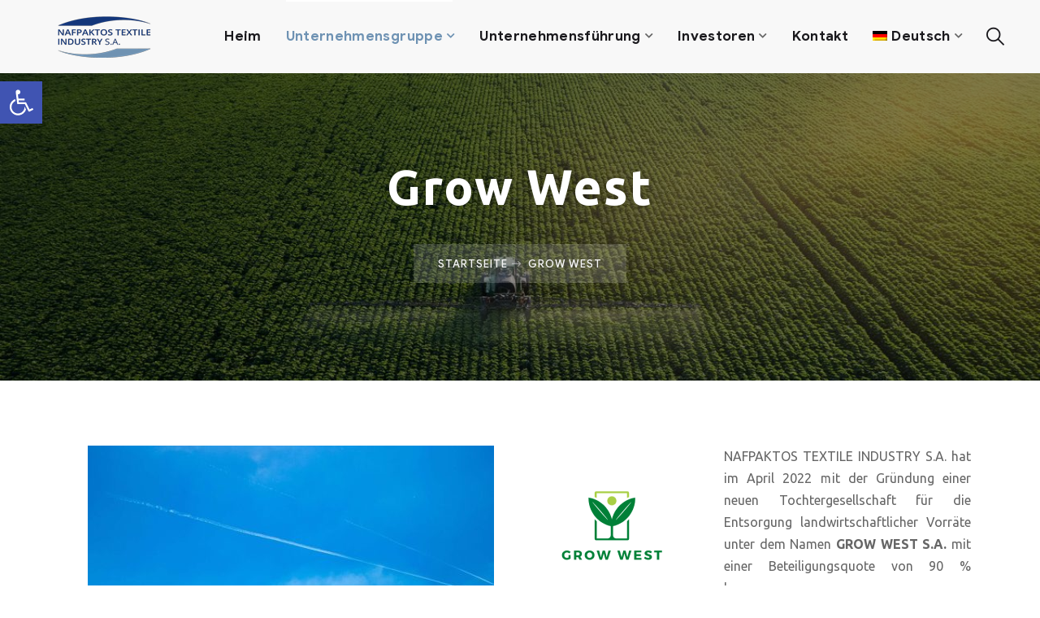

--- FILE ---
content_type: text/css; charset=utf-8
request_url: https://www.nafpaktos-yarns.gr/wp-content/themes/steeler-child/style.css?ver=6.6.4
body_size: 1600
content:
/*
Theme Name: Steeler Child
Theme URI: http://demo.7iquid.net/steeler
Author: 7iquid
Author URI: http://themeforest.net/user/7iquid
Template: steeler
Description: Steeler is a WordPress theme exclusively built for manufacture, industry, factory, laboratory or construction company websites. The theme helps you to get your site up and running in less than minutes with the One Click Demo Importer. Create pages easily with the Drag & Drop Page Builder (Elementor Free) and fully responsive, retina ready and easy to customize.
Version: 1.0.3
License: ThemeForest
License URI: https://themeforest.net/licenses
Text Domain: steeler-child
Tags: factory, industrial, gas, chemical, company, construction, engineering, industry, laboratory, manufacture, mechanical, mining, oil, pharmaceutical, refinery, translation-ready
This theme, like WordPress, is licensed under the GPL.
Use it to make something cool, have fun, and share what you've learned with others.
*/
/*espa*/
.espa{
    position: fixed;
    top: 20%;
    right: 0;
    z-index: 99;
}
/*--------- footer -----------*/
#secondary .widget, .elementor-widget-sidebar .widget, .elementor-widget .e-sidebar-widget{
	border:none !important;
}
.myfooter  #secondary .widget .widget-title,.myfooter  .elementor-widget-sidebar .widget .widget-title,.myfooter  .elementor-widget .e-sidebar-widget .widget-title{
	background:none !important;
	color:#151515;
	font-size:22px;
	margin: -20px -24px 30px -24px!important;
	font-weight:bold;
}
.myfooter i.steeler.zmdi.zmdi-pin,.myfooter i.steeler.zmdi.zmdi-local-phone,.myfooter i.fas.fa-fax{
	padding-right:5px;
	color:#999999;
	font-size:16px;
}
.myfooter .elementor-widget-sidebar .widget{
	padding:0 !important;
}
/*--------------- header ------------*/
.site-header-main .site-navigation-main-content{
	justify-content:flex-end !important;
}
.site-header-main{
	background-color: rgba(245, 245, 245,0.7) !important;
}
.site-header-main .h-fixed{
	background-color: rgba(245, 245, 245, 0.8) !important;
}

/*--------------- ns4u Header ---------------*/
/*ul#mastmenu li a {
	color: #1a191d !important;
}*/

/*--------------diafora----------------*/
.contact_btn .btn {
	background:#243979;
}
.mysidebarmenu .widget-title{
	background:#6e92b3 !important;
}
#content .mysidebarmenu .e-sidebar-widget ul li.current-menu-item > a{
	background:#f5f5f5 !important;
	color:black !important;
	line-height: 20px;
}
#content .mysidebarmenu ul li a{
	line-height: 20px;
}
.site-branding{
	margin-left:65px;
}
.menu li{
	position:relative;
}
.menu li ul{
	display:none;
}
.menu li ul a{
	padding-left:50px !important;
}
.myexpand::after{
	font-family: "Font Awesome 5 Free";
    font-weight: 900;
    content: "\f067";
	position: absolute;
    top: 43px;
    right:10px;
    z-index: 99;
	font-size:13px;
}
.mypdf{
	color:white;
}
.mypdf .file-name{
	display: flex;
    flex-direction: column;
    text-align: center;
	padding-bottom:15px;
	text-transform: capitalize;
}
.mypdf .download-title{
    text-transform: uppercase;
}
.mypdf .file-name i,em.far.fa-file-pdf{
	font-size:36px;
	padding-bottom:15px;
}
.mypdf .item-download{
	flex-direction: column !important;
    text-align: center !important;
    padding: 42px 15px !important;
    height: 300px;
}
.mypdf .cms-download {
	padding:30px 10px !important;
}
.myteam .item-button{
	display:none;
}
.dark-background.btn:hover{
	color: #1a191d !important;
}
.search-results .site-content{
	padding:0px 0 110px;
}
.search-results .content-row{
	padding:50px 0;
}
ul{
	list-style:disc !important;
}
.footer-custom-inner ul{
	list-style:none !important;
}
.cms-fancy-box.layout3 .item-overlay .item-button{
	z-index:10;
}
@media only screen and (min-width: 1025px) {
.cms-fancy-box.layout3 .item-overlay{
	height:380px;
}
}
.site-content .elementor-widget-icon-box.mobile-inline .elementor-icon-box-title a:hover{
	color:white !important;
}
.logo-dark,.search-form-popup{
	padding:10px;
}
@media screen and (max-width: 1199px){
.site-navigation .site-navigation-inner .site-navigation-main-content {
	margin-right:0 !important;
	}
	}
@media screen and (max-width: 1199px){
#site-header-wrap .site-branding a {
    opacity: 1 !important;
}
	#site-header-wrap .site-branding img {
		max-height:initial !important
	}
	}
@media screen and (max-width: 768px){
	.page-template-default .elementor-heading-title{
		font-size:40px !important;
	}
}
@media screen and (max-width: 1199px){
	#site-header-wrap.header-layout2 .site-branding .logo-dark{
		width: fit-content;
	}
}
@media screen and (max-width: 1199px){
.primary-menu .sub-menu {
    padding-left: 10px !important;
}
	}


@media screen and (max-width: 768px){
.espa {
    top:15%;
}
	}


.text-underline {
  text-decoration: underline;
}


--- FILE ---
content_type: application/javascript; charset=utf-8
request_url: https://www.nafpaktos-yarns.gr/wp-content/themes/steeler-child/js/myjs.js?ver=1.0.0
body_size: 233
content:
( function( $ ) {
    $(document).ready(function(){
        $(".menu li").each(function() {
            //var getClass=$(this).attr('class');  
			if($(this).hasClass("menu-item-has-children")){
				$(this).addClass( "myexpand" );
			}
    })
		$(".myexpand").on( "click", function() {
			$(".sub-menu",this).toggle();
		});
												
    });
}( jQuery ) );

--- FILE ---
content_type: application/javascript; charset=utf-8
request_url: https://www.nafpaktos-yarns.gr/wp-content/themes/steeler/elementor/js/cms-newsletter-widget.js?ver=1.0.2
body_size: 464
content:
( function( $ ) {
    /**
     * @param $scope The Widget wrapper element as a jQuery element
     * @param $ The jQuery alias
     */
    var WidgetCMSNewsletterHandler = function( $scope, $ ) {
        $scope.find(".cms-newsletter-form").each(function(){
            /* Newsletter */
            $('.tnp-field-email').find(".tnp-email").each(function (ev) {
                var email_text = $(this).parents('.tnp-field-email').find("label").text();
                $(this).parents('.tnp-field-email').find("label").remove();
                if (!$(this).val()  && email_text != "") {
                    $(this).attr("placeholder", email_text);
                }
            });
            $('.tnp-field-firstname').find(".tnp-firstname").each(function (ev) {
                var firstname_text = $(this).parents('.tnp-field-firstname').find("label").text();
                $(this).parents('.tnp-field-firstname').find("label").remove();
                if (!$(this).val() && firstname_text != "") {
                    $(this).attr("placeholder", firstname_text);
                }
            });
            $('.tnp-field-lastname').find(".tnp-lastname").each(function (ev) {
                var lastname_text = $(this).parents('.tnp-field-lastname').find("label").text();
                $(this).parents('.tnp-field-lastname').find("label").remove();
                if (!$(this).val() && lastname_text != "") {
                    $(this).attr("placeholder", lastname_text);
                }
            });
        });
    };

    // Make sure you run this code under Elementor.
    $( window ).on( 'elementor/frontend/init', function() {
        elementorFrontend.hooks.addAction( 'frontend/element_ready/cms_newsletter.default', WidgetCMSNewsletterHandler );
    } );
} )( jQuery );

--- FILE ---
content_type: application/javascript; charset=utf-8
request_url: https://www.nafpaktos-yarns.gr/wp-content/themes/steeler/elementor/js/cms-clients-list-widget.js?ver=1.0.2
body_size: 568
content:
( function( $ ) {
    /**
     * @param $scope The Widget wrapper element as a jQuery element
     * @param $ The jQuery alias
     */
    var WidgetCMSClientsListHandler = function( $scope, $ ) {
        var breakpoints = elementorFrontend.config.breakpoints;
        var carousel = $scope.find(".cms-slick-carousel");
        var data = carousel.data();
        var slickOptions = {
            slidesToShow: data.slidestoshow,
            slidesToScroll: data.slidestoscroll,
            autoplay: true === data.autoplay,
            autoplaySpeed: data.autoplayspeed,
            infinite: true === data.infinite,
            pauseOnHover: true === data.pauseonhover,
            speed: data.speed,
            arrows: true === data.arrows,
            dots: true === data.dots,
            cssEase: 'ease',
            responsive: [{
                breakpoint: breakpoints.lg,
                settings: {
                    slidesToShow: data.slidestoshowtablet,
                    slidesToScroll: data.slidestoscrolltablet,
                }
            }, {
                breakpoint: breakpoints.md,
                settings: {
                    slidesToShow: data.slidestoshowmobile,
                    slidesToScroll: data.slidestoscrollmobile,
                }
            }]
        };
        carousel.slick(slickOptions);
    };

    // Make sure you run this code under Elementor.
    $( window ).on( 'elementor/frontend/init', function() {
        elementorFrontend.hooks.addAction( 'frontend/element_ready/cms_clients_list.default', WidgetCMSClientsListHandler );
        elementorFrontend.hooks.addAction( 'frontend/element_ready/cms_image_carousel.default', WidgetCMSClientsListHandler );
        elementorFrontend.hooks.addAction( 'frontend/element_ready/cms_fancy_box_carousel.default', WidgetCMSClientsListHandler );
        elementorFrontend.hooks.addAction( 'frontend/element_ready/cms_template_carousel.default', WidgetCMSClientsListHandler );
        elementorFrontend.hooks.addAction( 'frontend/element_ready/cms_location_carousel.default', WidgetCMSClientsListHandler );
    } );
} )( jQuery );